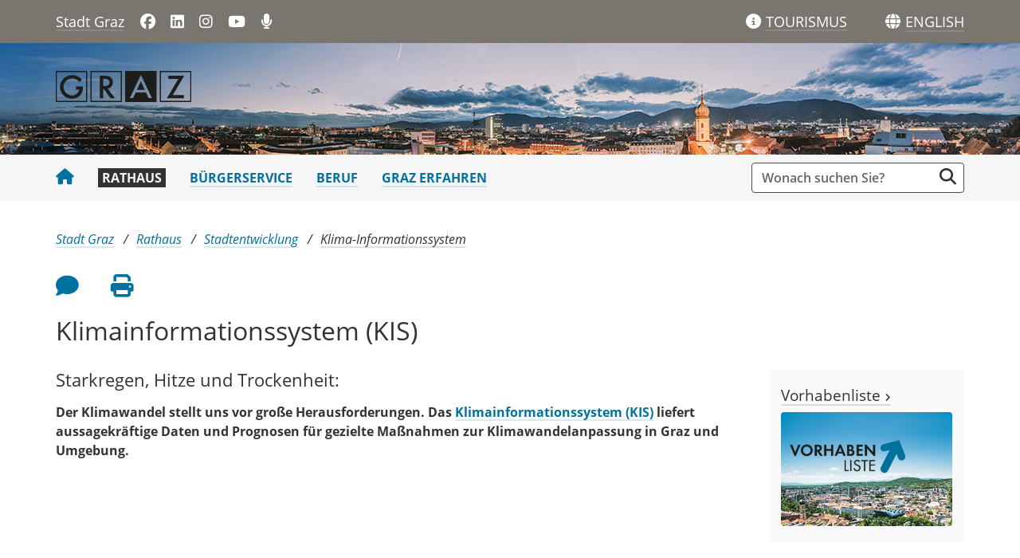

--- FILE ---
content_type: text/html;charset=UTF-8
request_url: https://www.graz.at/cms/ziel/11041642/DE
body_size: 7790
content:
<!DOCTYPE html><html lang="de" class="spt">
<!-- icomedias Enterprise|CMS, content and information management by icomedias gmbh - http://icomedias.com/ -->
<head><meta http-equiv="Content-Type" content="text/html; charset=utf-8"><meta name="viewport" content="width=device-width, initial-scale=1"><title>KIS Graz - Stadtportal der Landeshauptstadt Graz</title><meta name="description" content="Ein neuer Weg, aus der Stadtklimaanalyse entwickelt sich ein innovatives Klima - Informationssystem KIS."><meta name="keywords" content="Stadtklima, Analyse, Stadtklimaanalyse, Klimaschutz, Klimaschutzbeirat, Klimaschutzkoordinator, Klima-Informationssystem, KIS, Klimainformationssystem, KIS Graz, Stadt Graz, Portal der Stadt Graz"><meta name="author" content="Stadtportal der Landeshauptstadt Graz, Oliver Konrad"><meta name="generator" content="ico-cms"><meta property="og:title" content="Klimainformationssystem (KIS) "><meta property="og:type" content="website"><meta property="og:url" content="https://www.graz.at/cms/ziel/11041642/DE"><meta property="og:image" content="https://www.graz.at/common/g/fb-sharer-image.jpg"><meta property="og:description" content="Ein neuer Weg, aus der Stadtklimaanalyse entwickelt sich ein innovatives Klima - Informationssystem KIS."><meta property="og:site_name" content="Stadtportal der Landeshauptstadt Graz"><meta property="og:locale" content="de_DE"><link href="/common/fonts/opensans/css/opensans.css?v=20251030" rel="stylesheet"><link href="/common/2025/fonts/fontawesome/css/allfacss.minified.css?v=20251030" rel="stylesheet"><link href="/common/2025/css/allcss.minified.css?v=20251030" rel="stylesheet"><link href="/common/2025/css/core-stadt.min.css?v=20251030" rel="stylesheet"><style>
    @media (min-width: 992px) {
        .header-bg-image {
        background-image: url(/cms/bilder/205987/80/0/0/181385a2/1920_140_Advent-Header_panorama_2.jpg);
        }
    }
</style><link href="https://www.graz.at/cms/ziel/8345527/DE/" type="application/rss+xml" rel="alternate" title="RSS 2.0 für Presseaussendungen"><script>
var _sitelang = 'DE';
var _cmscontext = '11041642';
</script><script src="/common/2025/scripts/allscripts.minified.js?v=20251030"></script><script src="/common/2025/scripts/script.js?v=20251030"></script><script>
window.PDFJS_LOCALE = {
 pdfJsWorker: "/common/3dfb/js/pdf.worker.js",
 pdfJsCMapUrl: "cmaps"
};
</script><script src="/common/3dfb/js/html2canvas.min.js?v=20251030"></script><script src="/common/3dfb/js/three.min.js?v=20251030"></script><script src="/common/3dfb/js/pdf.min.js?v=20251030"></script><script src="/common/3dfb/js/3dflipbook.min.js?v=20251030"></script><script src="/common/scripts/flipbook3d.js?v=20251030"></script><link href="/common/g/favicons/favicon.ico" rel="shortcut icon"><link href="/common/g/favicons/apple-icon-57x57.png" rel="apple-touch-icon" sizes="57x57"><link href="/common/g/favicons/apple-icon-60x60.png" rel="apple-touch-icon" sizes="60x60"><link href="/common/g/favicons/apple-icon-72x72.png" rel="apple-touch-icon" sizes="72x72"><link href="/common/g/favicons/apple-icon-76x76.png" rel="apple-touch-icon" sizes="76x76"><link href="/common/g/favicons/apple-icon-114x114.png" rel="apple-touch-icon" sizes="114x114"><link href="/common/g/favicons/apple-icon-120x120.png" rel="apple-touch-icon" sizes="120x120"><link href="/common/g/favicons/apple-icon-144x144.png" rel="apple-touch-icon" sizes="144x144"><link href="/common/g/favicons/apple-icon-152x152.png" rel="apple-touch-icon" sizes="152x152"><link href="/common/g/favicons/apple-icon-180x180.png" rel="apple-touch-icon" sizes="180x180"><link href="/common/g/favicons/android-icon-192x192.png" rel="icon" type="image/png" sizes="192x192"><link href="/common/g/favicons/favicon-32x32.png" rel="icon" type="image/png" sizes="32x32"><link href="/common/g/favicons/favicon-96x96.png" rel="icon" type="image/png" sizes="96x96"><link href="/common/g/favicons/favicon-16x16.png" rel="icon" type="image/png" sizes="16x16"><meta name="msapplication-TileColor" content="#ffffff"><meta name="msapplication-TileImage" content="/common/g/favicons/ms-icon-144x144.png"><meta name="theme-color" content="#ffffff"></head><body class="server_7535879 cms-beitrag link-styling Webseiten"><header><section id="accessible_statement" class="container-fluid px-0 d-print-none"><div class="row g-0"><div class="col"><div class="heading">Navigation und Service</div><a accesskey="0" title="[Alt+0] Zum Inhalt" href="/cms/ziel/11041642/DE#ak-content" rel="nofollow">[Alt + 0] - Zum Inhalt</a><a accesskey="1" title="[Alt+1] Zur Startseite" href="/" target="_top" rel="nofollow">[Alt + 1] - Zur Startseite</a><a accesskey="2" title="[Alt+2] Zur Suche" href="/cms/ziel/11041642/DE#search" rel="nofollow">[Alt + 2] - Zur Suche</a><a accesskey="3" title="[Alt+3] Zur Hautpnavigation" href="/cms/ziel/11041642/DE#navbarNav" rel="nofollow">[Alt + 3] - Zur Navigation</a><a accesskey="4" title="[Alt+4] Kontakt" href="/cms/ziel/11041642/DE#footer" rel="nofollow">[Alt + 4] - Kontakt</a></div></div></section><section class="container d-none d-print-block"><div class="row g-0"><section class="col-12"><figure><a href="/" target="_top"><img src="/common.ts/g/logo.png" alt="Link zur Startseite" title="Link zur Startseite" /></a></figure><br></section></div></section><div class="back-top d-print-none" title="Nach oben scrollen" role="button"><span class="fa-solid fa-arrow-circle-up fa-3x"></span></div><section class="container-fluid px-0 d-print-none header-main"><section class="container px-0 padding-md-device"><div class="row g-0"><section class="col-9 col-lg-6 servername-social-icons"><div class="navbar-toggler-wrapper d-lg-none"><button data-trigger="navbarNav" class="toggler" type="button" title="Menü einblenden"><span class="fa-solid fa-bars"></span></button></div><div class="servername"><a href="/" title="Stadt Graz" target="_top">Stadt Graz</a></div><div class="d-none d-lg-block social-icons"><a href="https://www.facebook.com/stadtgraz" title="Link öffnet ein neues Fenster: Facebook: Stadt Graz" target="_blank"><span class="fa fa-brands fa-facebook" aria-hidden="true"></span></a>
<a href="https://www.linkedin.com/company/stadt-graz/" title="Link öffnet ein neues Fenster: LinkedIn: Stadt Graz" target="_blank"><span class="fa fa-brands fa-linkedin" aria-hidden="true"></span></a>
<a href="http://www.instagram.com/stadtgraz" title="Link öffnet ein neues Fenster: Instagram: Stadt Graz" target="_blank"><span class="fa fa-brands fa-instagram" aria-hidden="true"></span></a>
<a href="https://www.youtube.com/user/stadtgraz" title="Link öffnet ein neues Fenster: YouTube: Stadt Graz" target="_blank"><span class="fa fa-brands fa-youtube" aria-hidden="true"></span></a>
<a href="https://www.graz.at/podcast" title="Podcast: Stadt Graz"><span class="fa fa-solid fa-microphone" aria-hidden="true"></span></a></div></section><section class="col-3 col-lg-6 gtg-translate"><ul><li class="list-gtg"><a href="https://www.graztourismus.at" title="Link öffnet ein neues Fenster: Graz Tourismus" target="_blank"><span class="fa-solid fa-info-circle tourismus" aria-hidden="true"></span></a><a href="https://www.graztourismus.at" title="Link öffnet ein neues Fenster: Graz Tourismus" target="_blank" class="link-underline-text-dark-bg"><span class="d-none d-lg-block wording">TOURISMUS</span></a></li><li class="goog-language-show-hide"><span class="fa-solid fa-globe language-icon" title="Sprachen"></span><span title="Übersetzen" aria-label="ENGLISH" role="button" class="link-underline-text-dark-bg"><span class="d-none d-lg-block wording language-text">ENGLISH</span></span></li><li class="goog-translate-content"><span class="fa fa-caret-up fa-2x arrow-up" aria-hidden="true"></span><span class="fa fa-times fa-2x close-translate-layer goog-language-show-hide" aria-hidden="true" title="Schließen"></span><div class="translate-text">Verwenden Sie Google, um die Website zu übersetzen. Wir übernehmen keine Verantwortung für die Genauigkeit der Übersetzung.</div><div id="google_translate_element"></div></li></ul></section></div></section></section><section class="container-fluid px-0 d-print-none header-bg-image"><section class="container px-0 padding-md-device"><div class="row g-0"><section class="col-12 logo"><figure><a href="/" target="_top"><img src="/common.ts/g/logo.png" alt="Link zur Startseite" title="Link zur Startseite" /></a></figure></section></div></section></section></header><section class="container-fluid px-0 main-menu"><section class="container px-0 d-print-none padding-md-device"><div class="search-wrapper-top no-collapse" id="search"><form action="/cms/goto.php" method="get" title="Stichwortsuche" role="search"><input type="hidden" name="to" value="suche"><input type="hidden" name="sort" value="0"><input type="hidden" name="c" value="101-;!9708159"><input type="hidden" name="hits" value="10"><input type="hidden" name="limit" value="J"><input type="hidden" name="typ" value="7,8,9,10,25"><input type="hidden" name="topstyle" value="N"><label for="qu" class="hidden-accessibility">Suche</label><input type="search" class="form-control input" placeholder="Wonach suchen Sie?" value="" id="qu" name="qu" aria-label="Suchbegriff global"><button class="fa fa-search" title="Suche starten" aria-label="Suche starten"></button></form></div><nav id="navbarNav" class="navbar navbar-expand-lg mobile-offcanvas" aria-label="Primary"><div class="menu-wrapper"><div class="offcanvas-header"><div class="row g-0"><section class="col-9 logo-mobile"><figure><a href="/" target="_top"><img src="/common.ts/g/logo.png" alt="Link zur Startseite" title="Link zur Startseite" /></a></figure></section><section class="col-3"><span class="btn-close-menu float-end" title="Menü ausblenden"><i class="fa-solid fa-circle-xmark fa-2xl"></i></span></section></div></div><ul class="nav navbar-nav" id="menu-mainnav"><li><a href="/" title="Stadt Graz" target="_top" class="home"><span class="fa fa-home" aria-hidden="true"></span></a></li><li><a href="/cms/ziel/7535902/DE/" title="Rathaus" target="_top" class="active">Rathaus</a><div role="navigation" aria-label="Secondary" class="d-lg-none"><ul class="nav menu-top-sub"><li><a href="/cms/ziel/7536011/DE/" title="Stadtverwaltung" target="_top" class="">Stadtverwaltung</a></li><li><a href="/cms/ziel/7686275/DE/" title="Politik" target="_top" class="">Politik</a></li><li><a href="/cms/ziel/7852714/DE/" title="News + Presse" target="_top" class="">News + Presse</a></li><li><a href="/cms/ziel/7755171/DE/" title="Bürger:innenbeteiligung" target="_top" class="">Bürger:innenbeteiligung</a></li><li><a href="/cms/ziel/8028456/DE/" title="Graz wächst" target="_top" class="">Graz wächst</a></li><li><a href="/cms/ziel/7686323/DE/" title="Stadtentwicklung" target="_top" class="active">Stadtentwicklung</a></li><li><a href="/cms/ziel/8034284/DE/" title="Geoportal + Vermessung" target="_top" class="">Geoportal + Vermessung</a></li><li><a href="/cms/ziel/7686336/DE/" title="Budget + Kontrolle" target="_top" class="">Budget + Kontrolle</a></li><li><a href="/cms/ziel/7686362/DE/" title="Integration + Menschenrechte" target="_top" class="">Integration + Menschenrechte</a></li></ul></div></li><li><a href="/cms/ziel/7535916/DE/" title="Bürgerservice" target="_top">Bürgerservice</a></li><li><a href="/cms/ziel/7535930/DE/" title="Beruf" target="_top">Beruf</a></li><li><a href="/cms/ziel/7535944/DE/" title="Graz erfahren" target="_top">Graz erfahren</a></li></ul><section class="col-12 social-icons-mobile d-lg-none"><a href="https://www.facebook.com/stadtgraz" title="Link öffnet ein neues Fenster: Facebook: Stadt Graz" target="_blank"><span class="fa fa-brands fa-facebook" aria-hidden="true"></span></a>
<a href="https://www.linkedin.com/company/stadt-graz/" title="Link öffnet ein neues Fenster: LinkedIn: Stadt Graz" target="_blank"><span class="fa fa-brands fa-linkedin" aria-hidden="true"></span></a>
<a href="http://www.instagram.com/stadtgraz" title="Link öffnet ein neues Fenster: Instagram: Stadt Graz" target="_blank"><span class="fa fa-brands fa-instagram" aria-hidden="true"></span></a>
<a href="https://www.youtube.com/user/stadtgraz" title="Link öffnet ein neues Fenster: YouTube: Stadt Graz" target="_blank"><span class="fa fa-brands fa-youtube" aria-hidden="true"></span></a>
<a href="https://www.graz.at/podcast" title="Podcast: Stadt Graz"><span class="fa fa-solid fa-microphone" aria-hidden="true"></span></a></section></div></nav></section></section><main><section class="container-fluid px-0 maincontent-background" id="ak-content"><section class="container px-0 padding-md-device maincontent" role="main"><div class="row g-0"><section class="col-12"><div class="path-buttons-title"><div class="row g-0 path d-print-none"><ol class="breadcrumb"><li class="sr-only">Sie sind hier:</li><li><a href="/" target="_top" title="Stadt Graz">Stadt Graz</a></li><li><a href="/cms/ziel/7535902/DE/" target="_top" title="Rathaus">Rathaus</a></li><li><a href="/cms/ziel/7686323/DE/" target="_top" title="Stadtentwicklung">Stadtentwicklung</a></li><li class="active"><a href="/cms/ziel/11988940/DE/" target="_top" title="Klima-Informationssystem">Klima-Informationssystem</a></li></ol></div><div class="row g-0 buttons-social-article clearfix d-print-none"><input type="hidden" id="social_title" name="social_title" value="Klimainformationssystem (KIS)  - Stadtportal der Landeshauptstadt Graz"><input type="hidden" id="social_url" name="social_url" value="https://www.graz.at/cms/ziel/11041642/DE"><section class="col-12 buttons-social"><ul class="clearfix"><li class="vorlesen-wrappper"><a href="#" title="Seite vorlesen" class="icons vorlesen-button" id="vorlesen-icon" rel="nofollow"><span class="sr-only">Seite vorlesen</span><span class="fa fa-volume-up fa-2xl"></span></a></li><li><a href="#" title="Feedback an Autor:in" class="icons" data-bs-toggle="modal" data-bs-target="#feedback-dialog" rel="nofollow"><span class="sr-only">Feedback an Autor</span><span class="fa fa-comment fa-2xl"></span></a></li><li><a href="javascript:window.print();" title="Seite drucken" class="icons"><span class="sr-only">Seite drucken</span><span class="fa fa-print fa-2xl"></span></a></li><script><!--
                    $(function() {
                        var url = encodeURIComponent($('#social_url').val());
                        var title = encodeURIComponent($('#social_title').val()); 
                        $('#social_fb_share').attr('href', 'https://www.facebook.com/sharer.php?u=' + url + '&t=' + title);
                        $('#social_twitter').attr('href', 'https://twitter.com/home?status=' + title + '%20' + url);
                        $('#social_linkedin').attr('href', 'https://www.linkedin.com/sharing/share-offsite/?url=' + url + '&title=' + title);
                    });
                    --></script></ul><div id="readspeaker_button1" class="rs_skip rsbtn rs_preserve"><a rel="nofollow" class="rsbtn_play" accesskey="L" title="Text vorlesen" href="//app-eu.readspeaker.com/cgi-bin/rsent?customerid=9436&amp;lang=de_de&amp;readclass=vorlesen&amp;url=https://www.graz.at/cms/beitrag/10282564/11041642/"><span class="rsbtn_left rsimg rspart"><span class="rsbtn_text"><span>Vorlesen</span></span></span><span class="rsbtn_right rsimg rsplay rspart"></span></a></div></section></div><div class="modal fade" id="feedback-dialog" data-root="2025" tabindex="-1" role="dialog" aria-hidden="true" data-articleid="10282564" data-contextid="11041642"><div class="modal-dialog" role="document"><div class="modal-content"><div class="modal-header"><h5 class="modal-title" id="feedbackModalLabel">Feedback zu diesem Beitrag verschicken</h5><button type="button" class="btn-close fa-solid fa-circle-xmark fa-2xl" data-bs-dismiss="modal" aria-label="Close"></button></div><div class="modal-body cms-dialog-placeholder"></div><div class="modal-footer"><button type="button" class="btn btn-secondary submit focus">Verschicken</button></div></div></div></div><h1 class="vorlesen">Klimainformationssystem (KIS) </h1></div></section></div><div class="row g-0"><section class="col-lg-9" id="middle-content"><div class="content-area white"><div class="txtblock-wrapper vorlesen clearfix"><a id="tb1" class="hide_txt_anchor"></a><h2>Starkregen, Hitze und Trockenheit:</h2><div class="txtblock-content einleitung"><p>Der Klimawandel stellt uns vor gro&szlig;e Herausforderungen. Das <a title="KIS Folder" href="/cms/dokumente/10282564_11041642/80925b92/KIS_Folder_Allgemein_2023_100x210mm_221123.pdf"  target="_blank">Klimainformationssystem (KIS)</a> liefert aussagekr&auml;ftige Daten und Prognosen f&uuml;r gezielte Ma&szlig;nahmen zur Klimawandelanpassung in Graz und Umgebung.</p>
<p></p></div></div><div class="txtblock-wrapper vorlesen clearfix"><a id="tb2" class="hide_txt_anchor"></a><div class="txtblock-content standard"><div class="webcare-youtube" data-url="https://www.youtube.com/embed/A1BK9EDAL2s?si=iBpKSFZ479QtRxfW" data-width="560" data-height="315"></div></div></div><div class="txtblock-wrapper vorlesen clearfix"><a id="tb3" class="hide_txt_anchor"></a><h2>Gemeinsam für das Klima</h2><div class="txtblock-content wichtig"><p>Graz forscht seit Jahrzehnten zum Stadtklima. Aus der bisherigen Stadtklimaanalyse wird nun das <strong><a title="KIS Folder" href="/cms/dokumente/10282564_11041642/0b364115/KIS_Folder_Allgemein_2023_100x210mm_221123_.pdf"  target="_blank">KIS</a></strong> aufgebaut und auf die Stadtregion ausgeweitet. Im KIS arbeitet ein interdisziplin&auml;res Team aus unterschiedlichen Bereichen wie Klimatologie, Raumplanung, Fernerkundung, Siedlungswasserwirtschaft und Umwelt zusammen.</p></div></div><div class="txtblock-wrapper vorlesen clearfix"><a id="tb4" class="hide_txt_anchor"></a><h2>Was kann das KIS?</h2><div class="txtblock-content wichtig"><p>Die aktuelle Situation analysieren, Trends erkennen, Simulationen und Prognosen erstellen:<br />Das KIS erfasst klimatische Faktoren, um eine fundierte Planungsgrundlage zu schaffen und nachhaltige Planungen zu unterst&uuml;tzen.<br />Das KIS .... :</p>
<ul>
<li>liefert umfassende, aktuelle und hochwertige Basisdaten zu Temperatur, Niederschlag und Wind.</li>
<li>stellt ein dichtes Netz an Messstationen bereit.</li>
<li>entwickelt neue Methoden f&uuml;r Modellierung und Simulation.</li>
<li>erstellt Klimaszenarien f&uuml;r Graz und Umgebung.</li>
<li>deckt gro&szlig;e Teile des steirischen Zentralraumes ab.</li>
<li>macht auf die gesundheitlichen Aspekte des Klimawandels aufmerksam.</li>
</ul>
<p>Diese Daten und Erkenntnisse sollen in Planungsprozessen der Stadt Graz und des Umlands fest verankert werden. So k&ouml;nnen beispielsweise Hitzeinseln und Frischluftstr&ouml;me identifiziert und die Planung besser darauf abgestimmt werden. Au&szlig;erdem tr&auml;gt der Zugang zu den leicht verst&auml;ndlich aufbereiteten Daten im KIS-Portal zur Bewusstseinsbildung der Bev&ouml;lkerung bei.</p></div></div><div class="txtblock-wrapper vorlesen clearfix"><a id="tb5" class="hide_txt_anchor"></a><h2><a href="http://kis.graz.at/" target="_blank" title="KIS Portal">KIS - Portal</a></h2><div class="txtblock-content wichtig"><p>Im KIS-Portal sind alle Daten, Fakten, Karten und Erkenntnisse f&uuml;r die &Ouml;ffentlichkeit zug&auml;nglich bereitgestellt.&nbsp;</p>
<p>Zum <strong><a title="KIS Portal" href="http://kis.graz.at/"  target="_blank">KIS Portal gelangen Sie hier.</a></strong></p>
<p></p></div></div><div class="txtblock-wrapper vorlesen clearfix"><a id="tb6" class="hide_txt_anchor"></a><h2>KIS Themenfolder</h2><div class="txtblock-content standard"></div><div class="figure-wrapper lage_150_3"><div class="row g-0"><section class="col-12 col-sm-4"><figure><a href="/cms/dokumente/10282564_11041642/80925b92/KIS_Folder_Allgemein_2023_100x210mm_221123.pdf" target="_blank" title="/cms/dokumente/10282564_11041642/80925b92/KIS_Folder_Allgemein_2023_100x210mm_221123.pdf"><img src="/cms/bilder/189442/80/150/314/64b2d5f5/KIS%20Allgmein.JPG" alt="KIS Allgemein" title="KIS Allgemein © AG KIS/achtzigzehn" class="img-txtblock rs_skip"></a><figcaption class="figcaption-resize">KIS Allgemein<em class="copyright">© AG KIS/achtzigzehn</em></figcaption></figure></section><section class="col-12 col-sm-4"><figure><a href="/cms/dokumente/10282564_11041642/af7ebbe8/KIS_Folder_Messnetz_2023_100x210mm_221123.pdf" target="_blank" title="/cms/dokumente/10282564_11041642/af7ebbe8/KIS_Folder_Messnetz_2023_100x210mm_221123.pdf"><img src="/cms/bilder/189443/80/150/315/17ed8d1b/KIS%20Messnetz.JPG" alt="KIS Messnetz" title="KIS Messnetz © AG KIS/achtzigzehn" class="img-txtblock rs_skip"></a><figcaption class="figcaption-resize">KIS Messnetz<em class="copyright">© AG KIS/achtzigzehn</em></figcaption></figure></section><section class="col-12 col-sm-4"><figure><a href="/cms/dokumente/10282564_11041642/ce93a91f/KIS_Folder_Oberfl%C3%A4chetemp_2023_100x210mm_221123.pdf" target="_blank" title="/cms/dokumente/10282564_11041642/ce93a91f/KIS_Folder_Oberfl%C3%A4chetemp_2023_100x210mm_221123.pdf"><img src="/cms/bilder/189444/80/150/312/7b520f85/KIS%20Oberfl%C3%A4chentemperatur.JPG" alt="KIS Oberflächentemperatur" title="KIS Oberflächentemperatur © AG KIS/achtzigzehn" class="img-txtblock rs_skip"></a><figcaption class="figcaption-resize">KIS Oberflächentemperatur<em class="copyright">© AG KIS/achtzigzehn</em></figcaption></figure></section><div class="clearfix"></div><section class="col-12 col-sm-4"><figure><a href="/cms/dokumente/10282564_11041642/59f67014/KIS_Folder_3D%20Stadtklima_2023_100x210mm_web.pdf" target="_blank" title="/cms/dokumente/10282564_11041642/59f67014/KIS_Folder_3D%20Stadtklima_2023_100x210mm_web.pdf"><img src="/cms/bilder/189445/80/150/313/c4a940f3/KIS%203D%20Stadtklima.JPG" alt="KIS 3D Stadtklima" title="KIS 3D Stadtklima © AG KIS/achtzigzehn" class="img-txtblock rs_skip"></a><figcaption class="figcaption-resize">KIS 3D Stadtklima<em class="copyright">© AG KIS/achtzigzehn</em></figcaption></figure></section><section class="col-12 col-sm-4"><figure><a href="/cms/dokumente/10282564_11041642/df068173/KIS_Folder_Modellierung_2023_100x210mm_221123.pdf" target="_blank" title="/cms/dokumente/10282564_11041642/df068173/KIS_Folder_Modellierung_2023_100x210mm_221123.pdf"><img src="/cms/bilder/189446/80/150/314/35a8296f/KIS%20Klimaszenarien.JPG" alt="KIS Klimaszenarien" title="KIS Klimaszenarien © AG KIS/achtzigzehn" class="img-txtblock rs_skip"></a><figcaption class="figcaption-resize">KIS Klimaszenarien<em class="copyright">© AG KIS/achtzigzehn</em></figcaption></figure></section></div></div></div><div class="cms-article-links d-print-none"><h3>Mehr zum Thema</h3><div class="content"><ul class="links-all"><li class="target_blank"><a href="http://kis.graz.at/" target="_blank" title="KIS Portal">KIS Portal</a></li><li class="target"><a href="mailto:kis@stadt.graz.at" title="Mehr Auskunft - Kontaktaufnahme AG KIS">Mehr Auskunft - Kontaktaufnahme AG KIS</a></li></ul><ul class="links-all"><li class="target_blank"><a href="/cms/dokumente/10282564_11041642/80925b92/KIS_Folder_Allgemein_2023_100x210mm_221123.pdf" target="_blank" title="KIS Folder">KIS Folder</a> <strong class="small">(10 MB)</strong></li><li class="target_blank"><a href="/cms/dokumente/10282564_11041642/af7ebbe8/KIS_Folder_Messnetz_2023_100x210mm_221123.pdf" target="_blank" title="KIS Folder Messnetze">KIS Folder Messnetze</a></li><li class="target_blank"><a href="/cms/dokumente/10282564_11041642/df068173/KIS_Folder_Modellierung_2023_100x210mm_221123.pdf" target="_blank" title="KIS Folder Klimaszenarien">KIS Folder Klimaszenarien</a></li><li class="target_blank"><a href="/cms/dokumente/10282564_11041642/ce93a91f/KIS_Folder_Oberfl%C3%A4chetemp_2023_100x210mm_221123.pdf" target="_blank" title="KIS Folder Oberflächentemperatur">KIS Folder Oberflächentemperatur</a></li><li class="target_blank"><a href="/cms/dokumente/10282564_11041642/59f67014/KIS_Folder_3D%20Stadtklima_2023_100x210mm_web.pdf" target="_blank" title="KIS Folder 3D Stadtklima">KIS Folder 3D Stadtklima</a></li></ul><ul class="links-all"><li class="sammeldownload"><a href="/cms/dokument-downloader/?art_id=10282564&amp;context=11041642" target="_blank" title="Öffnet ein neues Fenster: Download aller Dokumente" rel="nofollow">Download aller Dokumente</a></li></ul></div></div><div class="row g-0 rating d-print-none"><section class="col-12"><h3>War diese Information für Sie nützlich?</h3><p class="header maynotrate small">Danke für Ihre Bewertung. Jeder Beitrag kann nur einmal bewertet werden.</p><div class="ratingDiv" data-webRating="0" data-webRatingN="0"></div><script>
                    $(document).ready(function() {
                        var myRating = new CmsRating('10282564'); 				
                    });			
                </script><p class="percentage small">Die durchschnittliche Bewertung dieses Beitrages liegt bei <span class="rating-result"></span> (<span class="rating-number"></span> Bewertungen).</p></section></div></div></section><section class="col-lg-3 d-print-none" id="right-content"><section class="col-12 right"><div class="cms-container"><h3><a href="/cms/ziel/7769828/" target="_top" title="Link zu: Vorhabenliste">Vorhabenliste <span class="fa fa-angle-right small-angle" aria-hidden="true"></span></a></h3><div class="content"><a href="/cms/ziel/7769828/"><img src="/cms/bilder/200785/80/0/0/8ed162ba/Vorhabenliste_690x460.jpg" alt="Vorhabenliste" title="Vorhabenliste" /></a></div></div></section></section></div></section></section></main><footer class="container-fluid px-0 d-print-none"><div id="footer" class="container-fluid px-0"><a data-bs-toggle="collapse" href="#collapseFooterInfo" aria-expanded="false" aria-controls="collapseFooterInfo" class="d-lg-none footer-collapse"><strong>Weitere Links</strong><span class="fa-solid fa-arrow-circle-down icon" aria-hidden="true"></span></a><div class="container px-0 collapse d-lg-block padding-md-device wrapper" id="collapseFooterInfo"><div class="row g-0"><ul class="col-12 col-lg-4">
    <li>Quicklinks</li>
<li><a href="/cms/beitrag/10303721/8425359/" title="Kontaktformular" target="_top">Kontaktformular</a></li>
<li><a href="/cms/beitrag/10298698/7535879/" title="Feedback" target="_top">Feedback zu graz.at</a></li>
<li><a href="/cms/ziel/7536192/" title="Telefonbuch" target="_top">Telefonbuch der Stadt Graz</a></li>		
<li><a href="/cms/beitrag/10019383/7743948" title="Ämter">Ämter + Politik</a></li>		
<li><a href="/cms/ziel/7852714/DE/" title="News" target="_top">News + Presse</a></li>
<li><a href="/cms/ziel/7686349/DE/" title="Sicherheit + Notfälle" target="_top">Sicherheit + Notfälle</a></li>
<li><a href="/cms/ziel/7712623/DE/" title="Verkehr + Parken" target="_top">Verkehr + Parken</a></li>
<li><a href="/cms/ziel/7764656/DE" title="Jobs" target="_top">Offene Stellen</a></li>
<li><a href="/cms/ziel/7536053/DE/" title="Stadtpläne" target="_top">Stadtpläne</a></li>
<li><a href="/cms/beitrag/10295876/8115447/" title="Barrierefreier Stadtplan" target="_top">Stadtplan barrierefrei</a></li>        	
<li><a href="/sitemap" title="Sitemap" target="_top">Sitemap</a></li>
</ul>

<ul class="col-12 col-lg-4">
    <li>Weitere Websites</li>
<li><a href="http://www.digitalestadt.graz.at" title="Link öffnet ein neues Fenster: Digitale Stadt" target="_blank">digitalestadt.graz.at</a></li>
<li><a href="http://www.sicherheit.graz.at" title="Link öffnet ein neues Fenster: Graz sorgt vor" target="_blank">sicherheit.graz.at</a></li>
<li><a href="http://www.cityofdesign.graz.at" title="Link öffnet ein neues Fenster: Graz City of Design" target="_blank">cityofdesign.graz.at</a></li>
<li><a href="http://www.feuerwehr.graz.at" title="Link öffnet ein neues Fenster: Feuerwehr Graz" target="_blank">feuerwehr.graz.at</a></li>
<li><a href="http://www.filmcommissiongraz.at/" title="Link öffnet ein neues Fenster: film commission graz" target="_blank">filmcommissiongraz.at</a></li>
<li><a href="http://www.gbg.graz.at" title="Link öffnet ein neues Fenster: Gebäude- und Baumanagement Graz" target="_blank">gbg.graz.at</a></li>
<li><a href="http://www.ggz.graz.at" title="Link öffnet ein neues Fenster: Geriatrische Gesundheitszentren Graz" target="_blank">ggz.graz.at</a></li>
<li><a href="http://www.gps.graz.at" title="Link öffnet ein neues Fenster: Grazer Parkraum- und Sicherheitsservice" target="_blank">gps.graz.at</a></li>	    
<li><a href="http://www.grazmuseum.at" title="Link öffnet ein neues Fenster: GrazMuseum" target="_blank">grazmuseum.at</a></li>   
<li><a href="https://rad.graz.at" title="Link öffnet ein neues Fenster: Rad Graz" target="_blank">rad.graz.at</a></li>         
<li><a href="https://www.holding-graz.at/de/" title="Link öffnet ein neues Fenster: Holding Graz" target="_blank">holding-graz.at</a></li>
<li><a href="http://www.immobilien.graz.at" title="Link öffnet ein neues Fenster: Immobilien Graz" target="_blank">immobilien.graz.at</a></li>
<li><a href="http://www.kultur.graz.at" title="Link öffnet ein neues Fenster: Kultur Graz" target="_blank">kultur.graz.at</a></li> 
<li><a href="http://www.mitgestalten.graz.at" title="Link öffnet ein neues Fenster: Graz mitgestalten" target="_blank">mitgestalten.graz.at</a></li>           
<li><a href="http://murinselgraz.at/de/" title="Link öffnet ein neues Fenster: Murinsel Graz" target="_blank">murinselgraz.at</a></li>            
<li><a href="http://www.umwelt.graz.at" title="Link öffnet ein neues Fenster: Umwelt Graz" target="_blank">umwelt.graz.at</a></li>            
<li><a href="https://www.wirtschaft.graz.at" title="Link öffnet ein neues Fenster: Wirtschaft Graz" target="_blank">wirtschaft.graz.at</a></li>
<li><a href="https://stadtbibliothek.graz.at" title="Link öffnet ein neues Fenster: Stadtbibliothek Graz" target="_blank">stadtbibliothek.graz.at</a></li>
<li><a href="https://www.klimaschutz.graz.at/" title="Link öffnet ein neues Fenster: Klimaschutz Graz" target="_blank">klimaschutz.graz.at</a></li>
<li><a href="https://kis.graz.at" title="Link öffnet ein neues Fenster: Klimainformationssystem" target="_blank">kis.graz.at</a></li>	    
<li><a href="https://digra.graz.at/" title="Link öffnet ein neues Fenster: Digitales Grazer Rathaus" target="_blank">digra.graz.at</a></li>
</ul>

<ul class="col-12 col-lg-4">
    <li>Folgen Sie uns</li>
    <li><span class="fa fa-brands fa-facebook-f" aria-hidden="true"></span><a href="https://www.facebook.com/stadtgraz" title="Link öffnet ein neues Fenster: Facebook: Stadt Graz" target="_blank">Stadt Graz</a></li>
<li><span class="fa fa-brands fa-facebook-f" aria-hidden="true"></span><a href="https://www.facebook.com/berufsfeuerwehrgraz" title="Link öffnet ein neues Fenster: Facebook: Berufsfeuerwehr Graz" target="_blank">Berufsfeuerwehr Graz</a></li>    
    <li><span class="fa fa-brands fa-facebook-f" aria-hidden="true"></span><a href="https://www.facebook.com/wirtschaftingraz" title="Link öffnet ein neues Fenster: Facebook: Wirtschaft in Graz" target="_blank">Wirtschaft in Graz</a></li>
        <li><span class="fa fa-brands fa-facebook-f" aria-hidden="true"></span><a href="https://www.facebook.com/GrazCityOfDesign" title="Link öffnet ein neues Fenster: Facebook: City of Design" target="_blank">City of Design</a></li>
<li><span class="fa fa-brands fa-facebook-f" aria-hidden="true"></span><a href="https://www.facebook.com/UmweltinGraz" title="Link öffnet ein neues Fenster: Facebook: Umwelt in Graz" target="_blank">Umwelt in Graz</a></li>   
<li><span class="fa fa-brands fa-facebook-f" aria-hidden="true"></span><a href="https://www.facebook.com/bifami.graz/" title="Link öffnet ein neues Fenster: Facebook: Bildung, Familie und Integration" target="_blank">Bildung, Familie und Integration</a></li>
<li><span class="fa fa-brands fa-facebook-f" aria-hidden="true"></span><a href="https://www.facebook.com/frauengraz/" title="Link öffnet ein neues Fenster: Facebook: Frauen in Graz" target="_blank">Frauen in Graz</a></li>
<li><span class="fa fa-brands fa-facebook-f" aria-hidden="true"></span><a href="https://www.facebook.com/SportstadtGraz/" title="Link öffnet ein neues Fenster: Facebook: Sportstadt Graz" target="_blank">Sportstadt Graz</a></li>
<li><span class="fa fa-brands fa-facebook-f" aria-hidden="true"></span><a href="https://www.facebook.com/wohnenstadtgraz/" title="Link öffnet ein neues Fenster: Facebook: Wohnen in Graz" target="_blank">Wohnen in Graz</a></li>
<li><span class="fa fa-brands fa-facebook-f" aria-hidden="true"></span><a href="https://www.facebook.com/stadtbibgraz/" title="Link öffnet ein neues Fenster: Facebook: Stadtbibliothek Graz" target="_blank">Stadtbibliothek Graz</a></li>
<li><span class="fa fa-brands fa-linkedin-in" aria-hidden="true"></span><a href="https://www.linkedin.com/company/stadt-graz/" title="Link öffnet ein neues Fenster: LinkedIn" target="_blank">Stadt Graz</a></li>		
<li><span class="fa-brands fa-x-twitter" aria-hidden="true"></span><a href="https://x.com/grazstadt" title="Link öffnet ein neues Fenster: X: @GrazStadt" target="_blank">@GrazStadt</a></li>        
        <li><span class="fa fa-brands fa-instagram" aria-hidden="true"></span><a href="https://www.instagram.com/stadtgraz/" title="Link öffnet ein neues Fenster: Instagram: @stadtgraz" target="_blank">Stadt Graz</a></li>
<li><span class="fa fa-brands fa-instagram" aria-hidden="true"></span><a href="https://www.instagram.com/wirtschaft_in_graz/" title="Link öffnet ein neues Fenster: Instagram: @wirtschaft_in_graz" target="_blank">Wirtschaft in Graz</a></li>
<li><span class="fa fa-brands fa-instagram" aria-hidden="true"></span><a href="https://www.instagram.com/fraueningraz" title="Link öffnet ein neues Fenster: Instagram: @fraueningraz" target="_blank">Frauen in Graz</a></li>
<li><span class="fa-solid fa-rss" aria-hidden="true"></span><a href="/rss" title="Link öffnet ein neues Fenster: RSS 2.0: Stadt Graz" target="_blank">RSS-Feed</a></li>
</ul></div></div></div><div id="footer-sub" class="container-fluid px-0"><div class="container px-0 padding-md-device"><div class="row g-0"><div class="col-lg-12"><ul>
    <li><a href="https://www.graz.at/cms/beitrag/10019398/7765258" title="Copyright Stadt Graz">© 2026 Stadt Graz</a></li>
    <li><a href="https://www.graz.at/impressum" title="Impressum Stadt Graz">Impressum</a></li>
    <li><a href="https://www.graz.at/datenschutz" title="Datenschutz Stadt Graz">Datenschutz</a></li>
    </ul></div></div></div></div></footer><!-- Piwik -->
<script>
if(document.cookie.indexOf("cookieconsent_status=allow") > -1) {
  var _paq = _paq || [];
  _paq.push(["trackPageView"]);
  _paq.push(["enableLinkTracking"]);

  (function() {
    var u=(("https:" == document.location.protocol) ? "https" : "http") + "://www.graz.at/piwik/";
    _paq.push(["setTrackerUrl", u+"piwik.php"]);
    _paq.push(["setSiteId", "1"]);
    var d=document, g=d.createElement("script"), s=d.getElementsByTagName("script")[0]; g.type="text/javascript";
    g.defer=true; g.async=true; g.src=u+"piwik.js"; s.parentNode.insertBefore(g,s);
  })();
}
</script>
<!-- End Piwik Code -->
<script>
/*<![CDATA[*/
(function() {
var sz = document.createElement('script'); sz.type = 'text/javascript'; sz.async = true;
sz.src = '//ssl.siteimprove.com/js/siteanalyze_89418.js';
var s = document.getElementsByTagName('script')[0]; s.parentNode.insertBefore(sz, s);
})();
/*]]>*/
</script>
<script src="https://webcachex-eu.datareporter.eu/loader/v2/cmp-load.js?url=a86c522e-04a6-4a92-a717-ec235e603cf7.r3PtlpQZ5q4q.Bz9" defer></script><div id="blueimp-gallery" class="blueimp-gallery blueimp-gallery-controls"><div class="slides"></div><h3 class="title">Bildergalerie</h3><div class="bildtext-wrapper small d-none d-lg-block"><span class="bildtext"></span></div><div class="download-image-link small"></div><a class="prev"><span class="fa fa-angle-left" aria-hidden="true"></span></a><a class="next"><span class="fa fa-angle-right" aria-hidden="true"></span></a><a class="close"><span class="fa fa-times" aria-hidden="true"></span></a><ol class="indicator"></ol></div><span class="mobile-screen-darken"></span><!--monitoring (c) icomedias.com--></body></html>


--- FILE ---
content_type: text/json;charset=UTF-8
request_url: https://www.graz.at/cms/rate.php
body_size: -813
content:
{"Success":true,"Error":null,"Data":{"Average":4.214285714285714,"NumberOfRates":42,"HasRated":false}}